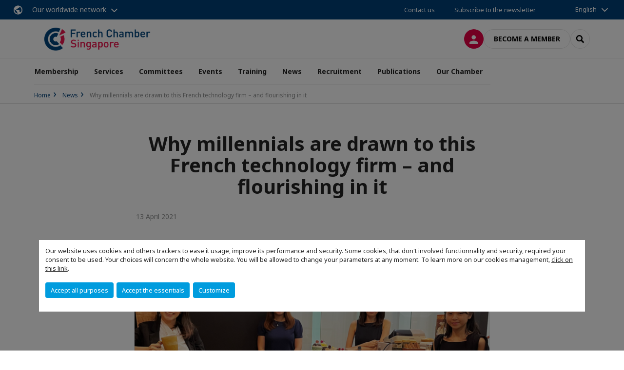

--- FILE ---
content_type: text/html; charset=utf-8
request_url: https://www.fccsingapore.com/news/n/news/why-millennials-are-drawn-to-this-french-technology-firm-and-flourishing-in-it.html
body_size: 16929
content:
<!DOCTYPE html>
<html lang="en">
<head>

<meta charset="utf-8">
<!-- 
	This website is powered by TYPO3 - inspiring people to share!
	TYPO3 is a free open source Content Management Framework initially created by Kasper Skaarhoj and licensed under GNU/GPL.
	TYPO3 is copyright 1998-2026 of Kasper Skaarhoj. Extensions are copyright of their respective owners.
	Information and contribution at https://typo3.org/
-->



<title>Why millennials are drawn to this French technology firm – and flourishing in it | French Chamber of Commerce in Singapore</title>
<meta name="generator" content="TYPO3 CMS">
<meta name="description" content="Thales Group&#039;s innovativeness, vast opportunities for career growth and emphasis on work-life balance strike a chord with young professionals">
<meta name="viewport" content="width=device-width, initial-scale=1.0">
<meta property="og:title" content="Why millennials are drawn to this French technology firm – and flourishing in it">
<meta property="og:description" content="Thales Group&#039;s innovativeness, vast opportunities for career growth and emphasis on work-life balance strike a chord with young professionals">
<meta property="og:image" content="https://www.fccsingapore.com/fileadmin/_processed_/b/a/csm_ta-team_92fc74de39.png">
<meta property="og:image" content="https://www.fccsingapore.com/_assets/e16fdc39dbd453b823f5542efedb5595/Frontend/Assets/images/logo-cci.svg">
<meta property="og:type" content="website">
<meta property="og:site_name" content="French Chamber of Commerce in Singapore">
<meta name="twitter:title" content="Why millennials are drawn to this French technology firm – and flourishing in it">
<meta name="twitter:description" content="Thales Group&#039;s innovativeness, vast opportunities for career growth and emphasis on work-life balance strike a chord with young professionals">
<meta name="twitter:image" content="https://www.fccsingapore.com/fileadmin/_processed_/b/a/csm_ta-team_894f0f580e.png">
<meta name="twitter:card" content="summary_large_image">
<meta name="google-site-verification" content="sFp_bMhneeajYCFIsY_ohAOSAw-RljVYA0s-qFvPWLs">

<link rel="stylesheet" href="https://unpkg.com/orejime@2.2/dist/orejime.css" media="all">
<link rel="stylesheet" href="https://aws-a.medias-ccifi.org/typo3temp/assets/compressed/86cc90b71f4b58e679ce5e8a3065e392-ec7fddaa876aa59e6880f45c25fb3940.css?1768142665" media="all">
<link rel="stylesheet" href="https://aws-a.medias-ccifi.org/_assets/cru-1768522939/e16fdc39dbd453b823f5542efedb5595/Frontend/Assets/styles/app.css?1767959247" media="all">
<link rel="stylesheet" href="https://aws-a.medias-ccifi.org/typo3temp/assets/compressed/misc-52b0a2308e09fd13e0039e3e874571f7.css?1768142665" media="all">




<script>
/*<![CDATA[*/
/*TS_inlineJS*/
dataLayer = [];
var googleTagManagerId = "GTM-WL2VB4M"; var configOrejime = {"privacyPolicy":"\/terms-conditions.html","mustNotice":true,"lang":"en","translations":{"en":{"consentModal":{"title":"Information that we collect","description":"Here you can see and customize the information that we collect.","privacyPolicy":{"name":"privacy policy","text":"To learn more, please read our {privacyPolicy}."}},"consentNotice":{"changeDescription":"There were changes since your last visit, please update your consent.","description":"Our website uses cookies and others trackers to ease it usage, improve its performance and security.\nSome cookies, that don't involved functionnality and security, required your consent to be used.\nYour choices will concern the whole website. You will be allowed to change your parameters at any moment. To learn more on our cookies management","learnMore":"Customize","privacyPolicy":{"name":"click on this link","text":", {privacyPolicy}."}},"accept":"Accept all purposes","acceptAll":"Accept all purposes","save":"Save","saveData":"Save my configuration on collected information","decline":"Accept the essentials","declineAll":"Accept the essentials","close":"Close","enabled":"Enabled","disabled":"Disabled","app":{"purposes":"Purposes","purpose":"Purpose"},"categories":{"site":{"title":"Website functionalities"},"analytics":{"title":"Trafic and audience measurement"},"video":{"title":""}},"poweredBy":"Powered by Orejime","newWindow":"new window","purposes":{"site":"Website functionalities","analytics":"Trafic and audience measurement","video":"Videos"},"site":{"title":"Essential functionalities","description":"Without these cookies, we cannot provide you certain services on our website, like authentication to your personal account."},"google-analytics":{"title":"Google Analytics","description":"These cookies are used to understand traffic levels and audience usage."},"youtube":{"title":"Youtube","description":"<a href=\"https:\/\/policies.google.com\/privacy\" class=\"orejime-Modal-privacyPolicyLink\" target=\"_blank\">Read Youtube's privacy policy<\/a>"},"vimeo":{"title":"Vimeo","description":"<a href=\"https:\/\/vimeo.com\/privacy\" class=\"orejime-Modal-privacyPolicyLink\" target=\"_blank\">Read Vimeo's privacy policy<\/a>"},"functional":{"title":"Other functionalities","description":"Non-essential functionalities may use cookies, for example to save a flash message view"}}}};

function onRecaptchaSubmit() {
    const form = (document.querySelector('[data-callback="onRecaptchaSubmit"]') || {}).form;

    if (form) {
        form.submit();
    }

    return false;
}

/*]]>*/
</script>

<!-- Favicons -->
        <meta name="msapplication-square70x70logo" content="https://aws-a.medias-ccifi.org/_assets/cru-1768522939/e16fdc39dbd453b823f5542efedb5595/Frontend/Assets/images/favicons/windows-tile-70x70.png">
        <meta name="msapplication-square150x150logo" content="https://aws-a.medias-ccifi.org/_assets/cru-1768522939/e16fdc39dbd453b823f5542efedb5595/Frontend/Assets/images/favicons/windows-tile-150x150.png">
        <meta name="msapplication-square310x310logo" content="https://aws-a.medias-ccifi.org/_assets/cru-1768522939/e16fdc39dbd453b823f5542efedb5595/Frontend/Assets/images/favicons/windows-tile-310x310.png">
        <meta name="msapplication-TileImage" content="https://aws-a.medias-ccifi.org/_assets/cru-1768522939/e16fdc39dbd453b823f5542efedb5595/Frontend/Assets/images/favicons/windows-tile-144x144.png">
        <link rel="apple-touch-icon-precomposed" sizes="152x152" href="https://aws-a.medias-ccifi.org/_assets/cru-1768522939/e16fdc39dbd453b823f5542efedb5595/Frontend/Assets/images/favicons/apple-touch-icon-152x152-precomposed.png">
        <link rel="apple-touch-icon-precomposed" sizes="120x120" href="https://aws-a.medias-ccifi.org/_assets/cru-1768522939/e16fdc39dbd453b823f5542efedb5595/Frontend/Assets/images/favicons/apple-touch-icon-120x120-precomposed.png">
        <link rel="apple-touch-icon-precomposed" sizes="76x76" href="https://aws-a.medias-ccifi.org/_assets/cru-1768522939/e16fdc39dbd453b823f5542efedb5595/Frontend/Assets/images/favicons/apple-touch-icon-76x76-precomposed.png">
        <link rel="apple-touch-icon-precomposed" sizes="60x60" href="https://aws-a.medias-ccifi.org/_assets/cru-1768522939/e16fdc39dbd453b823f5542efedb5595/Frontend/Assets/images/favicons/apple-touch-icon-60x60-precomposed.png">
        <link rel="apple-touch-icon" sizes="144x144" href="https://aws-a.medias-ccifi.org/_assets/cru-1768522939/e16fdc39dbd453b823f5542efedb5595/Frontend/Assets/images/favicons/apple-touch-icon-144x144.png">
        <link rel="apple-touch-icon" sizes="114x114" href="https://aws-a.medias-ccifi.org/_assets/cru-1768522939/e16fdc39dbd453b823f5542efedb5595/Frontend/Assets/images/favicons/apple-touch-icon-114x114.png">
        <link rel="apple-touch-icon" sizes="72x72" href="https://aws-a.medias-ccifi.org/_assets/cru-1768522939/e16fdc39dbd453b823f5542efedb5595/Frontend/Assets/images/favicons/apple-touch-icon-72x72.png">
        <link rel="apple-touch-icon" sizes="57x57" href="https://aws-a.medias-ccifi.org/_assets/cru-1768522939/e16fdc39dbd453b823f5542efedb5595/Frontend/Assets/images/favicons/apple-touch-icon.png">
        <link rel="shortcut icon" href="https://aws-a.medias-ccifi.org/_assets/cru-1768522939/e16fdc39dbd453b823f5542efedb5595/Frontend/Assets/images/favicons/favicon.ico">
        <link rel="icon" type="image/png" sizes="64x64" href="https://aws-a.medias-ccifi.org/_assets/cru-1768522939/e16fdc39dbd453b823f5542efedb5595/Frontend/Assets/images/favicons/favicon.png"><!-- Google Tag Manager -->
      <script type="opt-in" data-type="application/javascript" data-name="google-analytics">        (function(w,d,s,l,i){w[l]=w[l]||[];w[l].push({'gtm.start':
        new Date().getTime(),event:'gtm.js'});var f=d.getElementsByTagName(s)[0],
        j=d.createElement(s),dl=l!='dataLayer'?'&l='+l:'';j.async=true;j.src=
        'https://www.googletagmanager.com/gtm.js?id='+i+dl;f.parentNode.insertBefore(j,f);
        })(window,document,'script','dataLayer','GTM-WL2VB4M');</script>
      <!-- End Google Tag Manager -->        <!-- GetResponse Analytics -->
        <script type="text/javascript">
        (function(m, o, n, t, e, r, _){
              m['__GetResponseAnalyticsObject'] = e;m[e] = m[e] || function() {(m[e].q = m[e].q || []).push(arguments)};
              r = o.createElement(n);_ = o.getElementsByTagName(n)[0];r.async = 1;r.src = t;r.setAttribute('crossorigin', 'use-credentials');_.parentNode .insertBefore(r, _);
          })(window, document, 'script', 'https://marketing.ccifi.net/script/ee623648-7f78-41d8-93b6-4005b76ee8a2/ga.js', 'GrTracking');
        </script>
        <!-- End GetResponse Analytics -->
<link rel="canonical" href="https://www.fccsingapore.com/news/n/news/why-millennials-are-drawn-to-this-french-technology-firm-and-flourishing-in-it.html"/>
</head>
<body class="">
        <noscript>
            <iframe src="https://www.googletagmanager.com/ns.html?id=GTM-WL2VB4M" height="0" width="0" style="display:none;visibility:hidden"></iframe>
        </noscript>

  
        <nav id="nav" class="navbar navbar-default navbar-main">
            
		<nav class="nav-sticky">
			<div class="container-fluid">
				<div class="nav-sticky-wrapper">
				
					<div class="dropdown dropdown-btn-nav">
						<a href="#" class="dropdown-toggle btn btn-icon icon-earth" data-toggle="dropdown" role="button" aria-haspopup="true" aria-expanded="false">Our worldwide network</a>
						<div class="dropdown-menu">
							<div class="dropdown-menu-inner">
								<p>Develop your business anywhere in the world with the CCI France International network!</p>
								<a href="https://www.ccifrance-international.org/le-reseau/les-cci-fi.html" target="_blank" class="btn btn-primary btn-inverse">
									125 chambers in 98 countries
								</a>
							</div>
						</div>
					</div>
				

				<ul class="nav-sticky-right">
          
					
						<li>
							<a href="/our-chamber/contact-us.html">
								Contact us
							</a>
						</li>
					
					
						
							
								<li>
									<a href="/publications/subscribe-to-our-newsletter.html">
										Subscribe to the newsletter

									</a>
								</li>
							
						
					
					<li class="dropdown dropdown-btn-nav">
						


    <ul class="nav-sticky-lang">
        
            
                <a href="/" class="dropdown-toggle btn" data-toggle="dropdown" role="button" aria-haspopup="true" aria-expanded="false">English</a>
            
        
            
        
        <ul class="dropdown-menu">
            <li>
                
                    
                
                    
                        <a href="/fr.html">Français</a>
                    
                
            </li>
        </ul>
    </ul>



					</li>
				</ul>
			</div>
			</div>
		</nav>
	
            <div class="navbar-wrapper">
                <div class="container">
                    <a class="navbar-brand" href="/">
                        
                        
                            <img alt="Singapour : Chambre de Commerce Française de Singapour" src="/uploads/tx_obladyficheidentity/French-Chamber-Singapore---Logo_01.png" width="595" height="115" />
                        
                    </a>

                    <div class="navbar-tools">
                        <ul>
                            
                                    <li>
                                        <a class="btn btn-complementary btn-only-icon icon-user" href="/connexion-a-lespace-membre.html">
                                            <span class="sr-only">Log in</span>
                                        </a>
                                    </li>
                                    <li class="d-none d-lg-block"><a class="btn btn-border-gray" href="/membership/become-a-member.html">Become a member</a></li>
                                

                            <li><a href="#" class="btn btn-border-gray btn-only-icon icon-search" data-toggle="modal" data-target="#modal-search"><span class="sr-only">Search</span></a></li>
                        </ul>

                        <button type="button" class="navbar-toggle collapsed" data-toggle="collapse" data-target="#menu" aria-expanded="false">
                            <span class="sr-only">Menu</span>
                            <span class="icon-bar"></span>
                            <span class="icon-bar"></span>
                            <span class="icon-bar"></span>
                        </button>
                    </div><!-- .navbar-tools -->
                </div>
            </div>

            <div id="menu" class="navbar-collapse navbar-menu collapse">
                <div class="container">
                    <div class="nav navbar-nav nav-lang">
                        <div class="dropdown">
                            


    <ul class="nav-sticky-lang">
        
            
                <a href="/" class="dropdown-toggle btn" data-toggle="dropdown" role="button" aria-haspopup="true" aria-expanded="false">English</a>
            
        
            
        
        <ul class="dropdown-menu">
            <li>
                
                    
                
                    
                        <a href="/fr.html">Français</a>
                    
                
            </li>
        </ul>
    </ul>



                        </div><!-- .dropdown -->
                    </div>

                    

    <ul class="nav navbar-nav navbar-nav-main">
        
            <li class="navbar-nav-main-item">
                
                        <a href="/membership.html" class="btn collapse-btn" role="button" data-toggle="collapse" data-target="#menu-14970" aria-expanded="false" aria-controls="menu-14970" onclick="return false">Membership</a>
                        <div class="collapse collapse-item" id="menu-14970">
                            <div class="collapse-content">
                                <div class="container">
                                    <div class="row d-flex">
                                        <div class="col-lg-4">
                                            <div class="well">
                                                <div class="well-title">Membership</div>
                                                
                                                

                                                <a href="/membership.html" target="" class="btn btn-outline btn-default">
                                                    Go to section
                                                </a>
                                            </div>
                                        </div>
                                        <div class="col-lg-4">
                                            <ul class="nav navbar-nav">
                                                
                                                    <li>
                                                        <a href="/membership/why-join-us.html" target="" data-desc="desc-14970-14951">Why join us?</a>
                                                    </li>
                                                
                                                    <li>
                                                        <a href="/membership/become-a-member.html" target="" data-desc="desc-14970-13835">Become a member</a>
                                                    </li>
                                                
                                                    <li>
                                                        <a href="/membership/patron-members.html" target="" data-desc="desc-14970-14954">Patron Members</a>
                                                    </li>
                                                
                                                    <li>
                                                        <a href="/membership/online-directory.html" target="" data-desc="desc-14970-14953">Online directory</a>
                                                    </li>
                                                
                                                    <li>
                                                        <a href="/membership/member-offers.html" target="" data-desc="desc-14970-14955">Member offers</a>
                                                    </li>
                                                
                                                    <li>
                                                        <a href="/membership/ccifi-connect-mobile-app.html" target="" data-desc="desc-14970-28367">CCIFI Connect mobile app</a>
                                                    </li>
                                                
                                            </ul>
                                        </div>
                                        <div class="col-lg-4 d-none d-lg-block">
                                            
                                                <div id="desc-14970-14951" class="module-nav-item">
                                                    
                                                        <img src="https://aws-a.medias-ccifi.org/fileadmin/_processed_/e/c/csm_Entrepreneurs_605cdf7b98.jpg" width="768" height="576" alt="" />
                                                    
                                                    
                                                    
                                                        <p>
                                                            <a href="/membership/why-join-us.html" target="">
                                                                More information
                                                            </a>
                                                        </p>
                                                    
                                                </div>
                                            
                                                <div id="desc-14970-13835" class="module-nav-item">
                                                    
                                                        <img src="https://aws-a.medias-ccifi.org/fileadmin/_processed_/c/e/csm_WK-PITCH_9e30980f41.jpg" width="768" height="576" alt="" />
                                                    
                                                    
                                                    
                                                        <p>
                                                            <a href="/membership/become-a-member.html" target="">
                                                                More information
                                                            </a>
                                                        </p>
                                                    
                                                </div>
                                            
                                                <div id="desc-14970-14954" class="module-nav-item">
                                                    
                                                        <img src="https://aws-a.medias-ccifi.org/fileadmin/_processed_/b/d/csm_dan-schiumarini-dcL8ESbsGis-unsplash_b79906c2ce.jpg" width="768" height="577" alt="" />
                                                    
                                                    
                                                    
                                                        <p>
                                                            <a href="/membership/patron-members.html" target="">
                                                                More information
                                                            </a>
                                                        </p>
                                                    
                                                </div>
                                            
                                                <div id="desc-14970-14953" class="module-nav-item">
                                                    
                                                    
                                                    
                                                </div>
                                            
                                                <div id="desc-14970-14955" class="module-nav-item">
                                                    
                                                        <img src="https://aws-a.medias-ccifi.org/fileadmin/_processed_/3/8/csm_business-2884023_1920_967f0ee45c.jpg" width="768" height="576" alt="" />
                                                    
                                                    
                                                    
                                                        <p>
                                                            <a href="/membership/member-offers.html" target="">
                                                                More information
                                                            </a>
                                                        </p>
                                                    
                                                </div>
                                            
                                                <div id="desc-14970-28367" class="module-nav-item">
                                                    
                                                    
                                                    
                                                </div>
                                            
                                        </div>
                                    </div>
                                </div>
                            </div>
                        </div>
                    
            </li>
        
            <li class="navbar-nav-main-item">
                
                        <a href="/services.html" class="btn collapse-btn" role="button" data-toggle="collapse" data-target="#menu-13830" aria-expanded="false" aria-controls="menu-13830" onclick="return false">Services</a>
                        <div class="collapse collapse-item" id="menu-13830">
                            <div class="collapse-content">
                                <div class="container">
                                    <div class="row d-flex">
                                        <div class="col-lg-4">
                                            <div class="well">
                                                <div class="well-title">Services</div>
                                                
                                                    <div class="mb-1 d-none d-lg-block">
                                                        <img src="https://aws-a.medias-ccifi.org/fileadmin/_processed_/c/c/csm_tyler-franta-iusJ25iYu1c-unsplash_b3188f803c.jpg" width="768" height="433" alt="" />
                                                    </div>
                                                
                                                

                                                <a href="/services.html" target="" class="btn btn-outline btn-default">
                                                    Go to section
                                                </a>
                                            </div>
                                        </div>
                                        <div class="col-lg-4">
                                            <ul class="nav navbar-nav">
                                                
                                                    <li>
                                                        <a href="/services/market-entry.html" target="" data-desc="desc-13830-37288">Business Development</a>
                                                    </li>
                                                
                                                    <li>
                                                        <a href="/services/set-up.html" target="" data-desc="desc-13830-15565">Business Set-Up</a>
                                                    </li>
                                                
                                                    <li>
                                                        <a href="/services/work-and-family-passes.html" target="" data-desc="desc-13830-37186">Work and Family Passes</a>
                                                    </li>
                                                
                                                    <li>
                                                        <a href="/recruitment.html" target="" data-desc="desc-13830-15589">Recruitment</a>
                                                    </li>
                                                
                                                    <li>
                                                        <a href="/services/business-centre-and-vie-hosting.html" target="" data-desc="desc-13830-37068">Business Centre and V.I.E. Hosting</a>
                                                    </li>
                                                
                                                    <li>
                                                        <a href="/services/translation.html" target="" data-desc="desc-13830-36966">Translation</a>
                                                    </li>
                                                
                                                    <li>
                                                        <a href="/services/vat-refund.html" target="" data-desc="desc-13830-37024">VAT Refund</a>
                                                    </li>
                                                
                                            </ul>
                                        </div>
                                        <div class="col-lg-4 d-none d-lg-block">
                                            
                                                <div id="desc-13830-37288" class="module-nav-item">
                                                    
                                                        <img src="https://aws-a.medias-ccifi.org/fileadmin/_processed_/c/e/csm_25_LeBooster_Service_-_Virtual_Office_Singapore_ffdaeafaa5.jpg" width="768" height="433" alt="" title=" " />
                                                    
                                                    
                                                        <p>
                                                            We support international companies entering Singapore with practical market insights, local expertise, and tailored guidance to navigate regulations, establish presence, and accelerate sustainable growth.
                                                        </p>
                                                    
                                                    
                                                        <p>
                                                            <a href="/services/market-entry.html" target="">
                                                                More information
                                                            </a>
                                                        </p>
                                                    
                                                </div>
                                            
                                                <div id="desc-13830-15565" class="module-nav-item">
                                                    
                                                        <img src="https://aws-a.medias-ccifi.org/fileadmin/cru-1768522939/singapour/user_upload/Website-Services3.jpg" width="768" height="433" alt="" />
                                                    
                                                    
                                                        <p>
                                                            Our team of professionals advises and provides personalised support adapted to both growing companies and entrepreneurs launching new projects.
                                                        </p>
                                                    
                                                    
                                                        <p>
                                                            <a href="/services/set-up.html" target="">
                                                                More information
                                                            </a>
                                                        </p>
                                                    
                                                </div>
                                            
                                                <div id="desc-13830-37186" class="module-nav-item">
                                                    
                                                        <img src="https://aws-a.medias-ccifi.org/fileadmin/_processed_/3/d/csm_25_Visa_Application_6fdee1bdc4.jpg" width="768" height="432" alt="" title=" " />
                                                    
                                                    
                                                        <p>
                                                            Our chamber assists companies and individuals with work and family pass applications for foreigners wishing to work or live in Singapore.
                                                        </p>
                                                    
                                                    
                                                        <p>
                                                            <a href="/services/work-and-family-passes.html" target="">
                                                                More information
                                                            </a>
                                                        </p>
                                                    
                                                </div>
                                            
                                                <div id="desc-13830-15589" class="module-nav-item">
                                                    
                                                        <img src="https://aws-a.medias-ccifi.org/fileadmin/cru-1768522939/singapour/user_upload/Website-Services6.jpg" width="768" height="433" alt="" />
                                                    
                                                    
                                                        <p>
                                                            With an Employment Licence and MOM-certified recruiters, we connect companies with the right talent and help candidates find opportunities, ensuring a flexible and effective match for long-term success.
                                                        </p>
                                                    
                                                    
                                                        <p>
                                                            <a href="/recruitment.html" target="">
                                                                More information
                                                            </a>
                                                        </p>
                                                    
                                                </div>
                                            
                                                <div id="desc-13830-37068" class="module-nav-item">
                                                    
                                                        <img src="https://aws-a.medias-ccifi.org/fileadmin/_processed_/5/e/csm_6-Le_Booster_20250217___28__95b03ce801.jpg" width="768" height="432" alt="" title=" " />
                                                    
                                                    
                                                        <p>
                                                            Flexible plans – from hosting and private offices to desk rentals and registered addresses. Connect with 650+ companies and grow your business in a dynamic, international community.
                                                        </p>
                                                    
                                                    
                                                        <p>
                                                            <a href="/services/business-centre-and-vie-hosting.html" target="">
                                                                More information
                                                            </a>
                                                        </p>
                                                    
                                                </div>
                                            
                                                <div id="desc-13830-36966" class="module-nav-item">
                                                    
                                                        <img src="https://aws-a.medias-ccifi.org/fileadmin/_processed_/3/c/csm_Translation-services_f41827efe9.jpg" width="768" height="432" alt="" title=" " />
                                                    
                                                    
                                                        <p>
                                                            We offer French to English and English to French translations for a wide range of personal or professional documents at a competitive price. Our professional translators are certified by the French Embassy in Singapore.
                                                        </p>
                                                    
                                                    
                                                        <p>
                                                            <a href="/services/translation.html" target="">
                                                                More information
                                                            </a>
                                                        </p>
                                                    
                                                </div>
                                            
                                                <div id="desc-13830-37024" class="module-nav-item">
                                                    
                                                        <img src="https://aws-a.medias-ccifi.org/fileadmin/_processed_/a/a/csm_FCCS_VAT_SingDollar_03de687f2c.jpg" width="768" height="432" alt="" title=" " />
                                                    
                                                    
                                                    
                                                        <p>
                                                            <a href="/services/vat-refund.html" target="">
                                                                More information
                                                            </a>
                                                        </p>
                                                    
                                                </div>
                                            
                                        </div>
                                    </div>
                                </div>
                            </div>
                        </div>
                    
            </li>
        
            <li class="navbar-nav-main-item">
                
                        <a href="/committees.html" class="btn collapse-btn" role="button" data-toggle="collapse" data-target="#menu-14726" aria-expanded="false" aria-controls="menu-14726" onclick="return false">Committees</a>
                        <div class="collapse collapse-item" id="menu-14726">
                            <div class="collapse-content">
                                <div class="container">
                                    <div class="row d-flex">
                                        <div class="col-lg-4">
                                            <div class="well">
                                                <div class="well-title">Committees</div>
                                                
                                                

                                                <a href="/committees.html" target="" class="btn btn-outline btn-default">
                                                    Go to section
                                                </a>
                                            </div>
                                        </div>
                                        <div class="col-lg-4">
                                            <ul class="nav navbar-nav">
                                                
                                                    <li>
                                                        <a href="/committees/sectorial-functional-committees.html" target="" data-desc="desc-14726-14964">Sectorial &amp; Functional Committees</a>
                                                    </li>
                                                
                                                    <li>
                                                        <a href="/committees/clubs.html" target="" data-desc="desc-14726-13844">Clubs</a>
                                                    </li>
                                                
                                                    <li>
                                                        <a href="/committees/collaborative-projects.html" target="" data-desc="desc-14726-13845">Collaborative Projects</a>
                                                    </li>
                                                
                                                    <li>
                                                        <a href="/committees/programmes-for-start-ups-entrepreneurs.html" target="" data-desc="desc-14726-16136">Programmes for Start-ups &amp; Entrepreneurs</a>
                                                    </li>
                                                
                                            </ul>
                                        </div>
                                        <div class="col-lg-4 d-none d-lg-block">
                                            
                                                <div id="desc-14726-14964" class="module-nav-item">
                                                    
                                                        <img src="https://aws-a.medias-ccifi.org/fileadmin/_processed_/9/9/csm_Screenshot__73__eb89cba82e.png" width="481" height="271" alt="" />
                                                    
                                                    
                                                    
                                                        <p>
                                                            <a href="/committees/sectorial-functional-committees.html" target="">
                                                                More information
                                                            </a>
                                                        </p>
                                                    
                                                </div>
                                            
                                                <div id="desc-14726-13844" class="module-nav-item">
                                                    
                                                        <img src="https://aws-a.medias-ccifi.org/fileadmin/_processed_/8/b/csm_csm_Clubs_24c3885675_f1dd359f32.jpg" width="768" height="432" alt="" />
                                                    
                                                    
                                                    
                                                        <p>
                                                            <a href="/committees/clubs.html" target="">
                                                                More information
                                                            </a>
                                                        </p>
                                                    
                                                </div>
                                            
                                                <div id="desc-14726-13845" class="module-nav-item">
                                                    
                                                    
                                                    
                                                </div>
                                            
                                                <div id="desc-14726-16136" class="module-nav-item">
                                                    
                                                        <img src="https://aws-a.medias-ccifi.org/fileadmin/_processed_/8/b/csm_Visual_startups_and_Entrepreneurs_21ff595fe9.jpg" width="768" height="418" alt="" />
                                                    
                                                    
                                                    
                                                        <p>
                                                            <a href="/committees/programmes-for-start-ups-entrepreneurs.html" target="">
                                                                More information
                                                            </a>
                                                        </p>
                                                    
                                                </div>
                                            
                                        </div>
                                    </div>
                                </div>
                            </div>
                        </div>
                    
            </li>
        
            <li class="navbar-nav-main-item">
                
                        <a href="/events.html" class="btn collapse-btn" role="button" data-toggle="collapse" data-target="#menu-13884" aria-expanded="false" aria-controls="menu-13884" onclick="return false">Events</a>
                        <div class="collapse collapse-item" id="menu-13884">
                            <div class="collapse-content">
                                <div class="container">
                                    <div class="row d-flex">
                                        <div class="col-lg-4">
                                            <div class="well">
                                                <div class="well-title">Events</div>
                                                
                                                

                                                <a href="/events.html" target="" class="btn btn-outline btn-default">
                                                    Go to section
                                                </a>
                                            </div>
                                        </div>
                                        <div class="col-lg-4">
                                            <ul class="nav navbar-nav">
                                                
                                                    <li>
                                                        <a href="/events.html" target="" data-desc="desc-13884-16750">Upcoming events</a>
                                                    </li>
                                                
                                                    <li>
                                                        <a href="/events/flagship-events.html" target="" data-desc="desc-13884-13877">Flagship events</a>
                                                    </li>
                                                
                                                    <li>
                                                        <a href="/events/past-events.html" target="" data-desc="desc-13884-13881">Past events</a>
                                                    </li>
                                                
                                                    <li>
                                                        <a href="/events/partner-events.html" target="" data-desc="desc-13884-18222">Partner events</a>
                                                    </li>
                                                
                                                    <li>
                                                        <a href="/events/a-conversation-with-ceo-series.html" target="" data-desc="desc-13884-28630">A Conversation With CEO Series</a>
                                                    </li>
                                                
                                                    <li>
                                                        <a href="/events/sponsor-an-event.html" target="" data-desc="desc-13884-16755">Sponsorship opportunities</a>
                                                    </li>
                                                
                                                    <li>
                                                        <a href="/events/we-organise-your-event.html" target="" data-desc="desc-13884-31859">We Organise your Event</a>
                                                    </li>
                                                
                                            </ul>
                                        </div>
                                        <div class="col-lg-4 d-none d-lg-block">
                                            
                                                <div id="desc-13884-16750" class="module-nav-item">
                                                    
                                                        <img src="https://aws-a.medias-ccifi.org/fileadmin/_processed_/5/e/csm_csm_budget_a53d9c4e2c_88e28036a3.jpg" width="767" height="431" alt="" />
                                                    
                                                    
                                                    
                                                        <p>
                                                            <a href="/events.html" target="">
                                                                More information
                                                            </a>
                                                        </p>
                                                    
                                                </div>
                                            
                                                <div id="desc-13884-13877" class="module-nav-item">
                                                    
                                                        <img src="https://aws-a.medias-ccifi.org/fileadmin/_processed_/e/a/csm_franck-v-628397-unsplash_d75b8df2a2.jpg" width="768" height="432" alt="" />
                                                    
                                                    
                                                    
                                                        <p>
                                                            <a href="/events/flagship-events.html" target="">
                                                                More information
                                                            </a>
                                                        </p>
                                                    
                                                </div>
                                            
                                                <div id="desc-13884-13881" class="module-nav-item">
                                                    
                                                    
                                                    
                                                </div>
                                            
                                                <div id="desc-13884-18222" class="module-nav-item">
                                                    
                                                    
                                                    
                                                </div>
                                            
                                                <div id="desc-13884-28630" class="module-nav-item">
                                                    
                                                    
                                                    
                                                </div>
                                            
                                                <div id="desc-13884-16755" class="module-nav-item">
                                                    
                                                    
                                                    
                                                </div>
                                            
                                                <div id="desc-13884-31859" class="module-nav-item">
                                                    
                                                    
                                                    
                                                </div>
                                            
                                        </div>
                                    </div>
                                </div>
                            </div>
                        </div>
                    
            </li>
        
            <li class="navbar-nav-main-item">
                
                        <a href="/training.html" class="btn collapse-btn" role="button" data-toggle="collapse" data-target="#menu-37328" aria-expanded="false" aria-controls="menu-37328" onclick="return false">Training</a>
                        <div class="collapse collapse-item" id="menu-37328">
                            <div class="collapse-content">
                                <div class="container">
                                    <div class="row d-flex">
                                        <div class="col-lg-4">
                                            <div class="well">
                                                <div class="well-title">Training</div>
                                                
                                                

                                                <a href="/training.html" target="" class="btn btn-outline btn-default">
                                                    Go to section
                                                </a>
                                            </div>
                                        </div>
                                        <div class="col-lg-4">
                                            <ul class="nav navbar-nav">
                                                
                                                    <li>
                                                        <a href="/training/training-academy.html" target="" data-desc="desc-37328-37333">Training Academy</a>
                                                    </li>
                                                
                                                    <li>
                                                        <a href="/training/fccs-leadership-impact-program.html" target="" data-desc="desc-37328-37331">FCCS Leadership Impact Program</a>
                                                    </li>
                                                
                                            </ul>
                                        </div>
                                        <div class="col-lg-4 d-none d-lg-block">
                                            
                                                <div id="desc-37328-37333" class="module-nav-item">
                                                    
                                                    
                                                    
                                                </div>
                                            
                                                <div id="desc-37328-37331" class="module-nav-item">
                                                    
                                                    
                                                    
                                                </div>
                                            
                                        </div>
                                    </div>
                                </div>
                            </div>
                        </div>
                    
            </li>
        
            <li class="navbar-nav-main-item">
                
                        <a href="/news.html" class="btn collapse-btn" role="button" data-toggle="collapse" data-target="#menu-14968" aria-expanded="false" aria-controls="menu-14968" onclick="return false">News</a>
                        <div class="collapse collapse-item" id="menu-14968">
                            <div class="collapse-content">
                                <div class="container">
                                    <div class="row d-flex">
                                        <div class="col-lg-4">
                                            <div class="well">
                                                <div class="well-title">News</div>
                                                
                                                

                                                <a href="/news.html" target="" class="btn btn-outline btn-default">
                                                    Go to section
                                                </a>
                                            </div>
                                        </div>
                                        <div class="col-lg-4">
                                            <ul class="nav navbar-nav">
                                                
                                                    <li>
                                                        <a href="/news.html" target="" data-desc="desc-14968-16751">Latest News</a>
                                                    </li>
                                                
                                                    <li>
                                                        <a href="/news/featured-articles.html" target="" data-desc="desc-14968-14969">Featured Articles</a>
                                                    </li>
                                                
                                                    <li>
                                                        <a href="/news/spotlights.html" target="" data-desc="desc-14968-14735">Spotlights</a>
                                                    </li>
                                                
                                                    <li>
                                                        <a href="/news/infos-marche.html" target="" data-desc="desc-14968-19157">Infos Marché</a>
                                                    </li>
                                                
                                            </ul>
                                        </div>
                                        <div class="col-lg-4 d-none d-lg-block">
                                            
                                                <div id="desc-14968-16751" class="module-nav-item">
                                                    
                                                    
                                                    
                                                </div>
                                            
                                                <div id="desc-14968-14969" class="module-nav-item">
                                                    
                                                    
                                                    
                                                </div>
                                            
                                                <div id="desc-14968-14735" class="module-nav-item">
                                                    
                                                    
                                                    
                                                </div>
                                            
                                                <div id="desc-14968-19157" class="module-nav-item">
                                                    
                                                        <img src="https://aws-a.medias-ccifi.org/fileadmin/_processed_/1/1/csm_singapour_896dca1f30.jpg" width="768" height="433" alt="" />
                                                    
                                                    
                                                    
                                                        <p>
                                                            <a href="/news/infos-marche.html" target="">
                                                                More information
                                                            </a>
                                                        </p>
                                                    
                                                </div>
                                            
                                        </div>
                                    </div>
                                </div>
                            </div>
                        </div>
                    
            </li>
        
            <li class="navbar-nav-main-item">
                
                        <a href="/recruitment.html" class="btn collapse-btn" role="button" data-toggle="collapse" data-target="#menu-15600" aria-expanded="false" aria-controls="menu-15600" onclick="return false">Recruitment</a>
                        <div class="collapse collapse-item" id="menu-15600">
                            <div class="collapse-content">
                                <div class="container">
                                    <div class="row d-flex">
                                        <div class="col-lg-4">
                                            <div class="well">
                                                <div class="well-title">Recruitment</div>
                                                
                                                    <div class="mb-1 d-none d-lg-block">
                                                        <img src="https://aws-a.medias-ccifi.org/fileadmin/_processed_/a/b/csm_cytonn-photography-n95VMLxqM2I-unsplash_e739c32f4b.jpg" width="768" height="432" alt="" />
                                                    </div>
                                                
                                                
                                                    <p>With an Employment Licence and MOM-certified recruiters, we connect companies with the right talent and help candidates find opportunities, ensuring a flexible and effective match for long-term success.</p>
                                                

                                                <a href="/recruitment.html" target="" class="btn btn-outline btn-default">
                                                    Go to section
                                                </a>
                                            </div>
                                        </div>
                                        <div class="col-lg-4">
                                            <ul class="nav navbar-nav">
                                                
                                                    <li>
                                                        <a href="/recruitment.html" target="" data-desc="desc-15600-15602">Overview</a>
                                                    </li>
                                                
                                                    <li>
                                                        <a href="/recruitment/employer.html" target="" data-desc="desc-15600-15442">Employer</a>
                                                    </li>
                                                
                                                    <li>
                                                        <a href="/recruitment/candidate.html" target="" data-desc="desc-15600-15441">Candidate</a>
                                                    </li>
                                                
                                                    <li>
                                                        <a href="/recruitment/top-talent.html" target="" data-desc="desc-15600-32404">Top Talent</a>
                                                    </li>
                                                
                                            </ul>
                                        </div>
                                        <div class="col-lg-4 d-none d-lg-block">
                                            
                                                <div id="desc-15600-15602" class="module-nav-item">
                                                    
                                                    
                                                    
                                                </div>
                                            
                                                <div id="desc-15600-15442" class="module-nav-item">
                                                    
                                                    
                                                    
                                                </div>
                                            
                                                <div id="desc-15600-15441" class="module-nav-item">
                                                    
                                                    
                                                    
                                                </div>
                                            
                                                <div id="desc-15600-32404" class="module-nav-item">
                                                    
                                                    
                                                    
                                                </div>
                                            
                                        </div>
                                    </div>
                                </div>
                            </div>
                        </div>
                    
            </li>
        
            <li class="navbar-nav-main-item">
                
                        <a href="/publications.html" class="btn collapse-btn" role="button" data-toggle="collapse" data-target="#menu-13858" aria-expanded="false" aria-controls="menu-13858" onclick="return false">Publications</a>
                        <div class="collapse collapse-item" id="menu-13858">
                            <div class="collapse-content">
                                <div class="container">
                                    <div class="row d-flex">
                                        <div class="col-lg-4">
                                            <div class="well">
                                                <div class="well-title">Publications</div>
                                                
                                                

                                                <a href="/publications.html" target="" class="btn btn-outline btn-default">
                                                    Go to section
                                                </a>
                                            </div>
                                        </div>
                                        <div class="col-lg-4">
                                            <ul class="nav navbar-nav">
                                                
                                                    <li>
                                                        <a href="/publications/focus-magazine.html" target="" data-desc="desc-13858-13866">FOCUS Magazine</a>
                                                    </li>
                                                
                                                    <li>
                                                        <a href="/publications/ceo-sustainability-series.html" target="" data-desc="desc-13858-28298">CEO Sustainability Series</a>
                                                    </li>
                                                
                                                    <li>
                                                        <a href="/publications/annual-report.html" target="" data-desc="desc-13858-14730">Annual Report</a>
                                                    </li>
                                                
                                                    <li>
                                                        <a href="/publications/france-singapour-express.html" target="" data-desc="desc-13858-26410">France Singapour Express</a>
                                                    </li>
                                                
                                                    <li>
                                                        <a href="/publications/so-chic-french-gastronomy.html" target="" data-desc="desc-13858-17810">So Chic</a>
                                                    </li>
                                                
                                                    <li>
                                                        <a href="/news/infos-marche/guide-reussir-a-singapour.html" target="" data-desc="desc-13858-21031">Réussir à Singapour</a>
                                                    </li>
                                                
                                                    <li>
                                                        <a href="/publications/advertise-with-us.html" target="" data-desc="desc-13858-16754">Advertise with us</a>
                                                    </li>
                                                
                                            </ul>
                                        </div>
                                        <div class="col-lg-4 d-none d-lg-block">
                                            
                                                <div id="desc-13858-13866" class="module-nav-item">
                                                    
                                                        <img src="https://aws-a.medias-ccifi.org/fileadmin/_processed_/c/8/csm_83_-_EDM_Thumbnail_1600x900_c7ab239ba9.jpg" width="768" height="433" alt="" title=" " />
                                                    
                                                    
                                                    
                                                        <p>
                                                            <a href="/publications/focus-magazine.html" target="">
                                                                More information
                                                            </a>
                                                        </p>
                                                    
                                                </div>
                                            
                                                <div id="desc-13858-28298" class="module-nav-item">
                                                    
                                                        <img src="https://aws-a.medias-ccifi.org/fileadmin/_processed_/8/5/csm_77-01_Content_Thumbnail_Main_1600x900_16a977d714.jpg" width="768" height="432" alt="" />
                                                    
                                                    
                                                    
                                                        <p>
                                                            <a href="/publications/ceo-sustainability-series.html" target="">
                                                                More information
                                                            </a>
                                                        </p>
                                                    
                                                </div>
                                            
                                                <div id="desc-13858-14730" class="module-nav-item">
                                                    
                                                        <img src="https://aws-a.medias-ccifi.org/fileadmin/_processed_/e/f/csm_25_Annual_Report_1600x900_5dc797fae2.jpg" width="768" height="432" alt="" title=" " />
                                                    
                                                    
                                                    
                                                        <p>
                                                            <a href="/publications/annual-report.html" target="">
                                                                More information
                                                            </a>
                                                        </p>
                                                    
                                                </div>
                                            
                                                <div id="desc-13858-26410" class="module-nav-item">
                                                    
                                                        <img src="https://aws-a.medias-ccifi.org/fileadmin/_processed_/6/c/csm_iStock-671723620_9788e5edbb.jpg" width="768" height="432" alt="" />
                                                    
                                                    
                                                    
                                                        <p>
                                                            <a href="/publications/france-singapour-express.html" target="">
                                                                More information
                                                            </a>
                                                        </p>
                                                    
                                                </div>
                                            
                                                <div id="desc-13858-17810" class="module-nav-item">
                                                    
                                                        <img src="https://aws-a.medias-ccifi.org/fileadmin/_processed_/3/5/csm_20240529_So_Chic_publication_new_image_f79c7f2299.jpg" width="768" height="432" alt="" />
                                                    
                                                    
                                                    
                                                        <p>
                                                            <a href="/publications/so-chic-french-gastronomy.html" target="">
                                                                More information
                                                            </a>
                                                        </p>
                                                    
                                                </div>
                                            
                                                <div id="desc-13858-21031" class="module-nav-item">
                                                    
                                                        <img src="https://aws-a.medias-ccifi.org/fileadmin/_processed_/4/7/csm_Guide_Reussir_a_Singapour_2020_6ff156ffe4.jpg" width="768" height="432" alt="" />
                                                    
                                                    
                                                    
                                                        <p>
                                                            <a href="/news/infos-marche/guide-reussir-a-singapour.html" target="">
                                                                More information
                                                            </a>
                                                        </p>
                                                    
                                                </div>
                                            
                                                <div id="desc-13858-16754" class="module-nav-item">
                                                    
                                                        <img src="https://aws-a.medias-ccifi.org/fileadmin/_processed_/7/6/csm_notebook-614213_1920__1__f7b5276359.jpg" width="768" height="433" alt="" />
                                                    
                                                    
                                                    
                                                        <p>
                                                            <a href="/publications/advertise-with-us.html" target="">
                                                                More information
                                                            </a>
                                                        </p>
                                                    
                                                </div>
                                            
                                        </div>
                                    </div>
                                </div>
                            </div>
                        </div>
                    
            </li>
        
            <li class="navbar-nav-main-item">
                
                        <a href="/our-chamber.html" class="btn collapse-btn" role="button" data-toggle="collapse" data-target="#menu-14725" aria-expanded="false" aria-controls="menu-14725" onclick="return false">Our Chamber</a>
                        <div class="collapse collapse-item" id="menu-14725">
                            <div class="collapse-content">
                                <div class="container">
                                    <div class="row d-flex">
                                        <div class="col-lg-4">
                                            <div class="well">
                                                <div class="well-title">Our Chamber</div>
                                                
                                                

                                                <a href="/our-chamber.html" target="" class="btn btn-outline btn-default">
                                                    Go to section
                                                </a>
                                            </div>
                                        </div>
                                        <div class="col-lg-4">
                                            <ul class="nav navbar-nav">
                                                
                                                    <li>
                                                        <a href="/our-chamber.html" target="" data-desc="desc-14725-14732">About us</a>
                                                    </li>
                                                
                                                    <li>
                                                        <a href="/our-chamber/sustainability.html" target="" data-desc="desc-14725-19044">Sustainability</a>
                                                    </li>
                                                
                                                    <li>
                                                        <a href="/our-chamber/board-of-directors.html" target="" data-desc="desc-14725-14733">Board of Directors</a>
                                                    </li>
                                                
                                                    <li>
                                                        <a href="/our-chamber/your-dedicated-team.html" target="" data-desc="desc-14725-14734">Your Dedicated Team</a>
                                                    </li>
                                                
                                                    <li>
                                                        <a href="/our-chamber/testimonies.html" target="" data-desc="desc-14725-14729">Testimonies</a>
                                                    </li>
                                                
                                                    <li>
                                                        <a href="/our-chamber/our-partners.html" target="" data-desc="desc-14725-17944">Our Partners</a>
                                                    </li>
                                                
                                                    <li>
                                                        <a href="/our-chamber/contact-us.html" target="" data-desc="desc-14725-29105">Contact us</a>
                                                    </li>
                                                
                                            </ul>
                                        </div>
                                        <div class="col-lg-4 d-none d-lg-block">
                                            
                                                <div id="desc-14725-14732" class="module-nav-item">
                                                    
                                                    
                                                    
                                                </div>
                                            
                                                <div id="desc-14725-19044" class="module-nav-item">
                                                    
                                                    
                                                    
                                                </div>
                                            
                                                <div id="desc-14725-14733" class="module-nav-item">
                                                    
                                                    
                                                    
                                                </div>
                                            
                                                <div id="desc-14725-14734" class="module-nav-item">
                                                    
                                                    
                                                    
                                                </div>
                                            
                                                <div id="desc-14725-14729" class="module-nav-item">
                                                    
                                                    
                                                    
                                                </div>
                                            
                                                <div id="desc-14725-17944" class="module-nav-item">
                                                    
                                                    
                                                    
                                                </div>
                                            
                                                <div id="desc-14725-29105" class="module-nav-item">
                                                    
                                                    
                                                    
                                                </div>
                                            
                                        </div>
                                    </div>
                                </div>
                            </div>
                        </div>
                    
            </li>
        

        
    </ul>




                    <div class="navbar-btn-actions">
                        
                                <a class="btn btn-border-gray d-lg-none" href="/membership/become-a-member.html">Become a member</a>
                            
                    </div>
                </div>
            </div><!-- .navbar-collapse -->
        </nav>
    

  <main id="main" class="main">
    
      <div class="breadcrumb-wrapper"><div class="container"><ol class="breadcrumb"><li><a href="/" title="Home">Home</a></li><li><a href="/news.html" title="News">News</a></li><li class="active">Why millennials are drawn to this French technology firm – and flourishing in it</li></ol></div></div>
    

    
      

    


    

    <div class="container">
    
      <aside class="section section-banner">

    

</aside>
    

    <!--TYPO3SEARCH_begin-->
    
		

        <div id="c50281" class="">



	



	
		
		
			<div class="row">
				
					<div class="col-md-8 col-md-push-2 ">
						<div id="c50284" class="color-alpha">
	<article class="post" itemscope="itemscope" itemtype="http://schema.org/Article"><h1>Why millennials are drawn to this French technology firm – and flourishing in it</h1><time datetime="2021-04-13">
            &nbsp;13 April 2021
            
        </time><figure class="figure-bordered"><img src="https://aws-a.medias-ccifi.org/fileadmin/_processed_/b/a/csm_ta-team_0e9e00025c.png" srcset="https://aws-a.medias-ccifi.org/fileadmin/_processed_/b/a/csm_ta-team_040f41c38f.png 480w, https://aws-a.medias-ccifi.org/fileadmin/_processed_/b/a/csm_ta-team_855b5711ca.png 768w, https://aws-a.medias-ccifi.org/fileadmin/_processed_/b/a/csm_ta-team_3899d7f784.png 1536w, https://aws-a.medias-ccifi.org/fileadmin/_processed_/b/a/csm_ta-team_0e9e00025c.png 858w" sizes="(min-width: 768px) 768px, 100vw" width="858" height="482" alt="" /></figure><p class="lead lead-color">Thales Group&#039;s innovativeness, vast opportunities for career growth and emphasis on work-life balance strike a chord with young professionals</p><p><sup>Thales has set up a variety of clubs and initiatives to foster a sense of camaraderie among its employees, to impart the message that it's not all work and no play. PHOTO: THALES GROUP</sup></p><p>At Thales Group, it may surprise you to find that 40 per cent of its 2,000-strong Singapore workforce is aged between 23 and 38.</p><p>The figure is an anomaly, considering that the French technology multinational is in the business of designing and building high-technology solutions that serve the aerospace, defence and security, space, transportation and digital identity and security markets.</p><p>In such sectors, you would often find veteran staff who have spent years honing their skills in the technical ins and outs of the industry.</p><p>But take a closer look at Thales’ forays into the exciting field of digital technology, and you will understand why it attracts millennials&nbsp; and how it has cultivated an environment that allows them flourish. This has resulted in the company's ranking at 50th out of 200 on the Singapore’s Best Employers 2021 list, and first in the Professional Services category.&nbsp;</p><p>Thales' more recent market offerings include video analytics solution DIVA (Distributed Intelligent Video Analytics), which leverages CCTV tracking to facilitate crowd control; the world’s first eco-SIM card for smartphones made out of 100 per cent polystyrene from old refrigerators; and 3D printing or additive manufacturing technology that is revolutionising the design and manufacture of metal mechanical parts for the aerospace industry.</p><h3>From aerospace and transport to beyond</h3><p>Thales was established in Singapore in 1973 to support the expansion of aerospace-related activities in the Asia-Pacific region. It counts the likes of the Civil Aviation Authority of Singapore, Land Transport Authority and SMRT as its clients, leveraging its Digital Factory and multiple joint labs to develop solutions in support of Singapore’s digital and Smart Nation push.</p><p>“Over the last decade, we have embarked on a great deal of co-innovation and development with customers in Singapore, working in a unique collaboration model,” says Thales' country director and chief executive Kevin Chow. &nbsp;</p><p>&nbsp;</p><div id="c160608" class=""><div class="clearfix ce-textpic ce-center ce-above"><div class="ce-gallery" data-ce-columns="1" data-ce-images="1"><div class="ce-outer"><div class="ce-inner"><div class="ce-row"><div class="ce-column"><figure class="post-thumbnail"><img class="img-responsive" src="https://aws-a.medias-ccifi.org/fileadmin/_processed_/1/2/csm_kevinchow_0002_be3d7db75a.png" width="1170" height="780" alt="" /></figure></div></div></div></div></div><div class="ce-bodytext post"><p><sup>Thales' country director and chief executive Kevin Chow describes the company's work approach as one of co-innovation and development with customers, within an environment where employees are accountable for delivering results, and the management team and their peers help them achieve that. PHOTO: THALES GROUP</sup></p><h3>Giving staff international exposure</h3><p>Working on a wide range of cutting-edge projects allows staff to push the boundaries of their professional capabilities, giving them ample opportunities to learn and grow.</p><p>One avenue to help them future-proof their careers is the Professional Conversion Programme for its avionics business. The programme covers areas such as business process analysis and optimisation, and digital skills such as cyber security and robotic process automation.</p><p>“We want to provide reskilling and upskilling programmes to enable staff to take up new roles and prepare for the civil aerospace sector’s eventual rebound after the pandemic,” says Thales' South-east Asia human resources director Jeannie Wong.&nbsp;</p><p>To take full advantage of its wealth of expertise and talent, Thales relies on employees looking to gain international experience, by offering them opportunities to develop their careers within a global organisation that comprises 81,000 employees in 68 countries.</p><p>“Our hiring philosophy centres on candidates having strong technical expertise, vision in innovation and comfort in navigating complexity.</p><p>&nbsp;</p></div></div></div><div id="c160609" class=""><div class="clearfix ce-textpic ce-center ce-above"><div class="ce-gallery" data-ce-columns="1" data-ce-images="1"><div class="ce-outer"><div class="ce-inner"><div class="ce-row"><div class="ce-column"><figure class="post-thumbnail"><img class="img-responsive" src="https://aws-a.medias-ccifi.org/fileadmin/_processed_/3/e/csm_jeannie-wong-_323308b75f.png" width="1170" height="780" alt="" /></figure></div></div></div></div></div><div class="ce-bodytext post"><p><sup>Thales' South-east Asia human resources director Jeannie Wong says reskilling and upskilling programmes enabled staff to take up new roles and prepare for the civil aerospace sector’s eventual rebound after the pandemic.&nbsp;PHOTO: THALES GROUP</sup></p><p>"We encourage employees to take on new challenges and move out of their comfort zone, whether internationally or outside of their current business unit, so they can grow professionally and broaden their network,” says Thales' South-east Asia head of talent acquisition Fion Lam.</p><p>One employee who has benefited from these initiatives is Mr Aloysius Aldo Gani, 29, technical leader at Thales' Digital Identity and Security engineering competence centre, who credits his professional growth to the many opportunities he has been given over the years.</p><p>He says: “I joined the company in 2012 as an embedded software engineer. I was attracted by its strong worldwide presence, and this gave me the opportunity for an international attachment at the company's headquarters in France in 2016.</p><p>"I believe that my journey with the company has supported my career progression from an engineer to a technical leader today, and the exposure has also helped me grow on a personal level.&nbsp;</p><p>“I have learnt to remain calm under pressure and to be more open to feedback, and I have broadened my horizons in general, particularly due to the three years living and working in France.”</p><p>&nbsp;</p><p>&nbsp;</p></div></div></div><div id="c160612" class=""><div class="clearfix ce-textpic ce-center ce-above"><div class="ce-gallery" data-ce-columns="1" data-ce-images="1"><div class="ce-outer"><div class="ce-inner"><div class="ce-row"><div class="ce-column"><figure class="post-thumbnail"><img class="img-responsive" src="https://aws-a.medias-ccifi.org/fileadmin/_processed_/b/a/csm_aldo2_b079e08197.png" width="1170" height="780" alt="" /></figure></div></div></div></div></div><div class="ce-bodytext post"><p><sup>Mr Aloysius Aldo Gani enjoyed an international attachment opportunity in France, where he lived and worked for three years. PHOTO: THALES GROUP</sup></p><h3>Not all work and no play</h3><p>Beyond supporting its employees in the workplace, Thales also believes that providing them with work-life balance is an essential part of the company’s growth.&nbsp;</p><p>To that end, Thales has set up a variety of clubs and initiatives to foster a sense of camaraderie among its employees, to impart the message that it's not all work and no play.</p><p>These include the Young Employees Society, which promotes the professional development of young talents in the company through casual networking events and organised workshops, and We In Thales, an association that champions the diversity and inclusion agenda, notably gender diversity.</p><p>“With over 2,000 people across four sites in Singapore, we need to engage a very diverse employee base, ranging from millennials to employees who have been with the company since its inception and seen it evolve,” says Mr Chow.</p><p>This staff-oriented focus has enabled Thales to provide a conducive working environment for its staff, and employees like Mr Gani appreciate these efforts.</p><p>“I think that Thales has a strong people culture. It looks internally first when it comes to employee promotion, and has put a lot of effort on diversity and gender equality.</p><p>"Work-life balance is a standout point for me personally as well,” he says. “I have been able to achieve this through flexible work arrangements, and through initiatives and recreational activities proposed by the company.”</p><h3>An environment of trust</h3><p>As part of Thales' people-centric culture, teamwork is encouraged and the company cultivates an environment of trust among its employees through open communication&nbsp; channels and by reminding staff about maintaining accountability.&nbsp;</p><p>This has enabled the company to deliver results, even during challenging times.</p><p>“In the past year (due to the pandemic), where we had to adapt to a hybrid work arrangement, trust is imperative,” says Mr Chow. “At the end of the day, employees are accountable for delivering results and keeping to their commitments, and the management team and their peers are available to help them do that.”</p><p>Through trust and teamwork, employees have been able to fully utilise their skills in the course of their work, and are encouraged to take on different responsibilities.</p><p>&nbsp;</p></div></div></div><div id="c160613" class=""><div class="clearfix ce-textpic ce-center ce-above"><div class="ce-gallery" data-ce-columns="1" data-ce-images="1"><div class="ce-outer"><div class="ce-inner"><div class="ce-row"><div class="ce-column"><figure class="post-thumbnail"><img class="img-responsive" src="https://aws-a.medias-ccifi.org/fileadmin/_processed_/c/2/csm_charolette-lee-2_e88477f2cc.png" width="1170" height="780" alt="" /></figure></div></div></div></div></div><div class="ce-bodytext post"><p><sup>Ms Charolette Lee,&nbsp;a trainer and coach, is impressed by how Thales' different local projects play a key role in building Singapore’s economy and driving the future of technology here. PHOTO: THALES GROUP</sup></p><p>Ms Charolette Lee, 27, a testing and commissioning engineer in the ground transportation business unit, says: “Thales has given me the opportunity to explore different sides of myself. What attracted me to join the company is how all its different local projects play a key role in building Singapore’s economy and driving the future of technology here.</p><p>“Since then, I have not only learnt how to be a trainer and coach, but also a listener and trainee to my fellow team members. My colleagues and I also embrace the company motto ‘One Team One Thales’, so we know that no one is&nbsp; alone to face difficulties, and we share any achievements, big or small, together as a team.</p><p>“I enjoy working here because it gives me a sense of achievement knowing that daily operations run smoothly. Though we are not at the front line serving commuters, we experience different levels of fulfilment knowing that the work we put in is helping to improve the reliability of the system.”</p><p>&nbsp;</p><p>This article first appeared in <a href="https://www.straitstimes.com/singapore/why-millennials-are-drawn-to-this-french-technology-firm-and-flourishing-in-it" target="_blank" class="external-link-new-window" rel="noreferrer">The Straits Times on 13 April 2021</a></p></div></div></div></article><!-- .post -->

</div>
					</div>
				
			</div>
		
	



</div>
<section class="section bg-gray color-alpha" id="c50278">

	
    

    

    
        

    
        
                <h2 class="section-title">More news</h2>
            
    



        <div class="row row-eq-height">
            
                <div class="col-sm-6 col-md-4">
                    

    

    <article class="thumbnail">
        
            <figure class="thumbnail-figure">
                <a title="TDCX recognised as a Major Contender in Everest Group CXM PEAK Matrix® 2025 (APAC)" href="/news/n/news/tdcx-recognised-as-a-major-contender-in-everest-group-cxm-peak-matrixr-2025-apac.html">
                    <img parameters="-resize 480x270 -background &#039;#ffffff&#039; -gravity center -extent 480x270;-resize 768x432 -background &#039;#ffffff&#039; -gravity center -extent 768x432;-resize 1536x864 -background &#039;#ffffff&#039; -gravity center -extent 1536x864" src="https://aws-a.medias-ccifi.org/fileadmin/_processed_/7/8/csm_2026_01_16_TDCX_4daa63b9aa.jpg" srcset="https://aws-a.medias-ccifi.org/fileadmin/_processed_/7/8/csm_2026_01_16_TDCX_4daa63b9aa.jpg 768w, https://aws-a.medias-ccifi.org/fileadmin/_processed_/7/8/csm_2026_01_16_TDCX_a9db3baabc.jpg 480w" sizes="100vw" width="768" height="432" alt="" />
                    
                    
                </a>
            </figure>
        

        <div class="caption">
            

            <time datetime="2026-01-16">
                16 January 2026
            </time>

            <a title="TDCX recognised as a Major Contender in Everest Group CXM PEAK Matrix® 2025 (APAC)" href="/news/n/news/tdcx-recognised-as-a-major-contender-in-everest-group-cxm-peak-matrixr-2025-apac.html">
                
                <h2 class="title">TDCX recognised as a Major Contender in Everest Group CXM PEAK Matrix® 2025 (APAC)</h2>
            </a>

            
        </div>
    </article>


                </div>
            
                <div class="col-sm-6 col-md-4">
                    

    

    <article class="thumbnail">
        
            <figure class="thumbnail-figure">
                <a title="Pickering Pacific advises Jebsen &amp; Jessen Group on divestment of JJ-LAPP stake" href="/news/n/news/pickering-pacific-advises-jebsen-jessen-group-on-divestment-of-jj-lapp-stake.html">
                    <img parameters="-resize 480x270 -background &#039;#ffffff&#039; -gravity center -extent 480x270;-resize 768x432 -background &#039;#ffffff&#039; -gravity center -extent 768x432;-resize 1536x864 -background &#039;#ffffff&#039; -gravity center -extent 1536x864" src="https://aws-a.medias-ccifi.org/fileadmin/_processed_/7/f/csm_2026_01_16_Pickering_Pacific_b22c9225d5.jpg" srcset="https://aws-a.medias-ccifi.org/fileadmin/_processed_/7/f/csm_2026_01_16_Pickering_Pacific_b22c9225d5.jpg 768w, https://aws-a.medias-ccifi.org/fileadmin/_processed_/7/f/csm_2026_01_16_Pickering_Pacific_b0f9668b21.jpg 480w" sizes="100vw" width="768" height="432" alt="" />
                    
                    
                </a>
            </figure>
        

        <div class="caption">
            

            <time datetime="2026-01-16">
                16 January 2026
            </time>

            <a title="Pickering Pacific advises Jebsen &amp; Jessen Group on divestment of JJ-LAPP stake" href="/news/n/news/pickering-pacific-advises-jebsen-jessen-group-on-divestment-of-jj-lapp-stake.html">
                
                <h2 class="title">Pickering Pacific advises Jebsen &amp; Jessen Group on divestment of JJ-LAPP stake</h2>
            </a>

            
        </div>
    </article>


                </div>
            
                <div class="col-sm-6 col-md-4">
                    

    

    <article class="thumbnail">
        
            <figure class="thumbnail-figure">
                <a title="Past Event | Galette des Rois - Networking Event 2026" href="/news/n/news/past-event-galette-des-rois-networking-event-2026.html">
                    <img parameters="-resize 480x270 -background &#039;#ffffff&#039; -gravity center -extent 480x270;-resize 768x432 -background &#039;#ffffff&#039; -gravity center -extent 768x432;-resize 1536x864 -background &#039;#ffffff&#039; -gravity center -extent 1536x864" src="https://aws-a.medias-ccifi.org/fileadmin/_processed_/9/b/csm_2026_01_14_Networking_Galette__27__110b0fbf63.jpg" srcset="https://aws-a.medias-ccifi.org/fileadmin/_processed_/9/b/csm_2026_01_14_Networking_Galette__27__110b0fbf63.jpg 768w, https://aws-a.medias-ccifi.org/fileadmin/_processed_/9/b/csm_2026_01_14_Networking_Galette__27__8431c892af.jpg 480w" sizes="100vw" width="768" height="432" alt="" />
                    
                    
                </a>
            </figure>
        

        <div class="caption">
            

            <time datetime="2026-01-16">
                16 January 2026
            </time>

            <a title="Past Event | Galette des Rois - Networking Event 2026" href="/news/n/news/past-event-galette-des-rois-networking-event-2026.html">
                
                <h2 class="title">Past Event | Galette des Rois - Networking Event 2026</h2>
            </a>

            
        </div>
    </article>


                </div>
            
        </div>
    






</section>

		
	
    <!--TYPO3SEARCH_end-->

    
      <aside class="section section-banner">

    

</aside>
    
    </div>
  </main>

  
		

		<footer id="footer" class="footer">
			<div class="footer-top">
				<div class="container">
					<div class="row">
						<div class="col-sm-6 col-lg-4">
							<span class="footer-title">Chambre de Commerce Française de Singapour</span>
							<address>
								<p>541 Orchard Road
</p>
<p>#08-01/04 Liat Towers
</p>
<p>Singapore 238881</p>
							</address>
							<a href="https://maps.google.com/?q=1.305556,103.830602" target="_blank">(Access the map)</a>
							
						</div>
						<div class="col-sm-6 col-lg-4">
							<span class="footer-title">Download CCIFI Connect application</span>
							<p>
Accelerate your business with the 1st private network of French companies in 95 countries: 120 Chambers | 33,000 companies | 4,000 events | 300 committees | 1,200 exclusive privileges
<br><br>Reserved exclusively to members of French CCIs abroad, <a href="https://en.ccifi-connect.com/" target="_blank" rel="noreferrer">discover the CCIFI Connect app</a>.
</p>
							<a href="#"></a>
							<div class="my-0 d-flex gap-0">
								<a href="https://apps.apple.com/fr/app/ccifi-connect/id1563237129?platform=iphone" target="_blank" rel="noreferrer"><img src="https://aws-a.medias-ccifi.org/_assets/cru-1768522939/e16fdc39dbd453b823f5542efedb5595/Frontend/Assets/images/app-apple-store.svg" alt="" loading="lazy" /></a>
								<a href="https://play.google.com/store/apps/details?id=com.app.ccifranceinternational" target="_blank" rel="noreferrer"><img src="https://aws-a.medias-ccifi.org/_assets/cru-1768522939/e16fdc39dbd453b823f5542efedb5595/Frontend/Assets/images/app-google-play.svg" alt="" loading="lazy" /></a>
							</div>
						</div>
						<div class="col-sm-6 col-lg-4">
							
								<span class="footer-title"></span>
								<nav class="footer-nav-share">
									
										
											<a class="icon icon-circle icon-linkedin" target="_blank" href="https://www.linkedin.com/company/french-chamber-of-commerce-in-singapore"></a>
										
									
										
											<a class="icon icon-circle icon-facebook" target="_blank" href="https://www.facebook.com/frenchchambersingapore"></a>
										
									
										
											<a class="icon icon-circle icon-twitter" target="_blank" href="https://twitter.com/FrenchChamberSG"></a>
										
									
										
											<a class="icon icon-circle icon-youtube" target="_blank" href="https://www.youtube.com/channel/UCi2-z0pR1JJKvww8zrdJ20Q"></a>
										
									
								</nav><!-- .footer-nav-share -->
							
						</div>
					</div><!-- .row .row-eq-height -->
				</div><!-- .container -->
			</div><!-- .footer-top -->

			<div class="footer-bottom">
				<div class="container">
					<div class="footer-bottom-container">
						<a href="https://www.ccifrance-international.org" target="_blank" class="footer-logo"><img src="https://aws-a.medias-ccifi.org/_assets/cru-1768522939/e16fdc39dbd453b823f5542efedb5595/Frontend/Assets/images/footer-logo.svg" alt="" loading="lazy"></a>
						<div class="footer-bottom-nav">
							
								<nav class="footer-nav">
									
										<a href="/sitemap.html">Sitemap</a>
									
										<a href="/terms-conditions.html">Terms &amp; Conditions</a>
									
										<a href="/privacy-policy.html">Privacy Policy</a>
									
									
										<a href="/terms-conditions.html" class="open-cookie-panel">
											Configure cookies preferences
										</a>
									
								</nav>
							
							<span class="footer-copyright">© 2026 Chambre de Commerce Française de Singapour</span>
						</div>
					</div>
				</div>
			</div><!-- .footer-bottom -->
		</footer>
	

  
		<div class="modal fade modal-search" id="modal-search" role="dialog" aria-labelledby="">
			<button type="button" class="close" data-dismiss="modal" aria-label="Close"><span class="sr-only"></span></button>
			<div class="modal-dialog">
				<div class="modal-content">
					

<div class="tx_solr ">
    
	
	
		<div class="tx-solr-search-form">
			<form method="get" class="form form-search" id="tx-solr-search-form-pi-results-374480" action="/recherche.html" data-suggest="/recherche?type=7384" data-suggest-header="Top Results" accept-charset="utf-8">
				<div class="form-group form-group-search">
					<label for="search" class="sr-only">Do you mean...?</label>
					<input type="text"
						   class="form-control tx-solr-q js-solr-q"
						   id="search"
						   name="tx_solr[q]"
						   value=""
						   placeholder="Do you mean...?"
						   aria-invalid="false"
						   required
						   autofocus />
					<input type="submit" class="tx-solr-submit sr-only" value="Do you mean...?" />
				</div>
			</form>
		</div>
	


</div>


				</div><!-- .modal-content -->
			</div><!-- .modal-dialog -->
		</div><!-- .modal .fade -->
<script src="https://www.google.com/recaptcha/api.js?hl="></script>
<script src="https://aws-a.medias-ccifi.org/_assets/cru-1768522939/92cfdfead8a7bdcb6d5294206840c74c/Frontend/js/moment.js?1767959245"></script>
<script src="https://aws-a.medias-ccifi.org/_assets/cru-1768522939/92cfdfead8a7bdcb6d5294206840c74c/Frontend/js/moment-timezone-with-data.js?1767959245"></script>
<script src="https://maps.googleapis.com/maps/api/js?v=3&amp;key=AIzaSyCCodru1lfoVGGMPQBquhSCWcdJQ6mP0d0"></script>
<script src="https://aws-a.medias-ccifi.org/_assets/cru-1768522939/e16fdc39dbd453b823f5542efedb5595/Frontend/Assets/scripts/manifest.js?1767959247"></script>
<script src="https://aws-a.medias-ccifi.org/_assets/cru-1768522939/e16fdc39dbd453b823f5542efedb5595/Frontend/Assets/scripts/vendor.js?1767959247"></script>
<script src="https://aws-a.medias-ccifi.org/_assets/cru-1768522939/e16fdc39dbd453b823f5542efedb5595/Frontend/Assets/scripts/app.js?1767959247"></script>
<script src="https://aws-a.medias-ccifi.org/_assets/cru-1768522939/92912091ca90473fe48184936c6b993e/Frontend/js/app/jquery.cookie.js?1767959246"></script>
<script src="https://aws-a.medias-ccifi.org/_assets/cru-1768522939/92912091ca90473fe48184936c6b993e/Frontend/js/app/site.core.js?1767959246"></script>
<script src="https://aws-a.medias-ccifi.org/_assets/cru-1768522939/92912091ca90473fe48184936c6b993e/Frontend/js/app/jsTranslate.js?1767959246"></script>
<script src="https://aws-a.medias-ccifi.org/_assets/cru-1768522939/97dc223178116b4ccce615fe6a155b64/js/download.js?1767959245"></script>
<script src="https://unpkg.com/orejime@2.2/dist/orejime.js"></script>
<script src="https://aws-a.medias-ccifi.org/_assets/cru-1768522939/ce4bdb67a2608d43d5bfe3632d52669a/Frontend/js/filterSelectOn.js?1767959245"></script>
<script src="https://aws-a.medias-ccifi.org/_assets/cru-1768522939/92cfdfead8a7bdcb6d5294206840c74c/Frontend/js/money2eur.js?1767959245"></script>
<script src="https://aws-a.medias-ccifi.org/_assets/cru-1768522939/e16fdc39dbd453b823f5542efedb5595/Frontend/js/app/app.js?1767959247"></script>
<script src="https://aws-a.medias-ccifi.org/_assets/cru-1768522939/97dc223178116b4ccce615fe6a155b64/js/app.js?1767959245"></script>
<script src="https://aws-a.medias-ccifi.org/_assets/cru-1768522939/0e26b5ccac6e978e16db84ad35035c0a/js/app.js?1767959246"></script>
<script src="https://aws-a.medias-ccifi.org/_assets/cru-1768522939/92912091ca90473fe48184936c6b993e/Frontend/js/app/orejime.js?1767959246"></script>
<script src="https://aws-a.medias-ccifi.org/_assets/cru-1768522939/92912091ca90473fe48184936c6b993e/Frontend/js/Components/iframe-consent.js?1767959246" type="module"></script>
<script src="https://aws-a.medias-ccifi.org/_assets/cru-1768522939/ce4bdb67a2608d43d5bfe3632d52669a/Frontend/js/annuaire.js?1767959245"></script>
<script>
/*<![CDATA[*/
/*TS_inlineFooter*/
var _LL ={"siteChamber":{"cookies_banner.text":"Our site uses cookies to facilitate the smooth operation of certain services. By continuing to use the site, you agree that it will temporarily install these cookies on your computer. <br> For more information about the cookies used and how they are used, go to"},"site":{"iframe_consent.banner_text":"By clicking on \"Continue\", you accept that the content provider (%s) may store cookies or trackers on your navigator.","iframe_consent.banner_button":"Continue","iframe_consent.banner_text_cmp":"Your consent preferences for %s do not allow you to access this content.","iframe_consent.banner_button_cmp":"Change your consent preferences","iframe_consent.unknown_provider":"unknown"}};

/*]]>*/
</script>
<script type="application/ld+json">{"@context":"http://schema.org","@type":"BreadcrumbList","itemListElement":[{"@type":"ListItem","position":1,"item":{"@id":"https://www.fccsingapore.com/","name":"Home"}},{"@type":"ListItem","position":2,"item":{"@id":"https://www.fccsingapore.com/news.html","name":"News"}}]}</script>
</body>
</html>